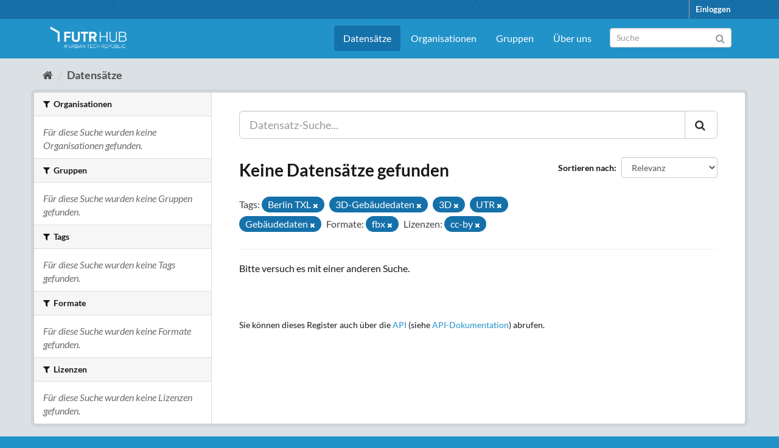

--- FILE ---
content_type: text/html; charset=utf-8
request_url: https://ckan.futr-hub.de/dataset/?tags=Berlin+TXL&tags=3D-Geb%C3%A4udedaten&tags=3D&tags=UTR&tags=Geb%C3%A4udedaten&res_format=fbx&license_id=cc-by
body_size: 13895
content:
<!DOCTYPE html>
<!--[if IE 9]> <html lang="de" class="ie9"> <![endif]-->
<!--[if gt IE 8]><!--> <html lang="de"> <!--<![endif]-->
  <head>
    <meta charset="utf-8" />
      <meta name="generator" content="ckan 2.9.9" />
      <meta name="viewport" content="width=device-width, initial-scale=1.0">
    <title>Datensatz - Futr Hub CKAN Portal</title><script>var _paq = window._paq = window._paq ||[];_paq.push(["trackPageView"]);_paq.push(["enableLinkTracking"]);(function(){var u="https://statistik.urbantechrepublic.de/";_paq.push(["setTrackerUrl", u+"matomo.php"]);_paq.push(["setSiteId", "6"]);var d=document, g=d.createElement("script"), s=d.getElementsByTagName("script")[0];g.async=true; g.src=u+"matomo.js"; s.parentNode.insertBefore(g,s);})();</script>

    
    
    <link rel="shortcut icon" href="/favicon.ico" />
    
    
        <link rel="alternate" type="text/n3" href="https://ckan.futr-hub.de/catalog.n3"/>
        <link rel="alternate" type="text/ttl" href="https://ckan.futr-hub.de/catalog.ttl"/>
        <link rel="alternate" type="application/rdf+xml" href="https://ckan.futr-hub.de/catalog.xml"/>
        <link rel="alternate" type="application/ld+json" href="https://ckan.futr-hub.de/catalog.jsonld"/>
    

  
    
    
  
      
      
      
    
  

    
    


    
    



  
  



    
      
      
    

    
    <link href="/webassets/base/2471d0b8_main.css" rel="stylesheet"/>
<link href="/webassets/ckanext-scheming/728ec589_scheming_css.css" rel="stylesheet"/>
<link href="/webassets/ckanext-geoview/77c3ca23_geo-resource-styles.css" rel="stylesheet"/>
<link href="/webassets/ckanext-harvest/c95a0af2_harvest_css.css" rel="stylesheet"/>
<link href="/webassets/ckanext-custom_theme/8f470c0f-custom_theme.css" rel="stylesheet"/>
    
  </head>

  
  <body data-site-root="https://ckan.futr-hub.de/" data-locale-root="https://ckan.futr-hub.de/" >

    
    <div class="sr-only sr-only-focusable"><a href="#content">Überspringen zum Inhalt</a></div>
  

  
     
<div class="account-masthead">
  <div class="container">
     
    <nav class="account not-authed" aria-label="Benutzerkonto">
      <ul class="list-unstyled">
        
    <li><a href="/user/login">Einloggen</a></li>
    
    <!--<li><a class="sub" href="/user/register">Registrieren</a></li>-->
    
      </ul>
    </nav>
     
  </div>
</div>

<header class="navbar navbar-static-top masthead">
    
  <div class="container">
    <div class="navbar-right">
      <button data-target="#main-navigation-toggle" data-toggle="collapse" class="navbar-toggle collapsed" type="button" aria-label="expand or collapse" aria-expanded="false">
        <span class="sr-only">Toggle navigation</span>
        <span class="fa fa-bars"></span>
      </button>
    </div>
    <hgroup class="header-image navbar-left">
       
      <a class="logo" href="/"><img src="/FUTR_HUB_RGB_ARROW_WHITE_UTR.png" alt="Futr Hub CKAN Portal" title="Futr Hub CKAN Portal" /></a>
       
    </hgroup>

    <div class="collapse navbar-collapse" id="main-navigation-toggle">
      
      <nav class="section navigation">
        <ul class="nav nav-pills">
            
  <li class="active"><a href="/dataset/">Datensätze</a></li><li><a href="/organization/">Organisationen</a></li><li><a href="/group/">Gruppen</a></li>
  <li><a href="/pages/about">Über uns</a></li>
    

        </ul>
      </nav>
       
      <form class="section site-search simple-input" action="/dataset/" method="get">
        <div class="field">
          <label for="field-sitewide-search">Datensatz-Suche</label>
          <input id="field-sitewide-search" type="text" class="form-control" name="q" placeholder="Suche" aria-label="Datensatz-Suche"/>
          <button class="btn-search" type="submit" aria-label="Absenden"><i class="fa fa-search"></i></button>
        </div>
      </form>
      
    </div>
  </div>
</header>

  
    <div class="main">
      <div id="content" class="container">
        
          
            <div class="flash-messages">
              
                
              
            </div>
          

          
            <div class="toolbar" role="navigation" aria-label="Brotkrumen-Navigation">
              
                
                  <ol class="breadcrumb">
                    
<li class="home"><a href="/" aria-label="Start"><i class="fa fa-home"></i><span> Start</span></a></li>
                    
  <li class="active"><a href="/dataset/">Datensätze</a></li>

                  </ol>
                
              
            </div>
          

          <div class="row wrapper">
            
            
            

            
              <aside class="secondary col-sm-3">
                
                
  <div class="filters">
    <div>
      
        

    
    
	
	    
	    
		<section class="module module-narrow module-shallow">
		    
			<h2 class="module-heading">
			    <i class="fa fa-filter"></i>
			    
			    Organisationen
			</h2>
		    
		    
			
			    
				<p class="module-content empty">Für diese Suche wurden keine Organisationen gefunden.</p>
			    
			
		    
		</section>
	    
	
    

      
        

    
    
	
	    
	    
		<section class="module module-narrow module-shallow">
		    
			<h2 class="module-heading">
			    <i class="fa fa-filter"></i>
			    
			    Gruppen
			</h2>
		    
		    
			
			    
				<p class="module-content empty">Für diese Suche wurden keine Gruppen gefunden.</p>
			    
			
		    
		</section>
	    
	
    

      
        

    
    
	
	    
	    
		<section class="module module-narrow module-shallow">
		    
			<h2 class="module-heading">
			    <i class="fa fa-filter"></i>
			    
			    Tags
			</h2>
		    
		    
			
			    
				<p class="module-content empty">Für diese Suche wurden keine Tags gefunden.</p>
			    
			
		    
		</section>
	    
	
    

      
        

    
    
	
	    
	    
		<section class="module module-narrow module-shallow">
		    
			<h2 class="module-heading">
			    <i class="fa fa-filter"></i>
			    
			    Formate
			</h2>
		    
		    
			
			    
				<p class="module-content empty">Für diese Suche wurden keine Formate gefunden.</p>
			    
			
		    
		</section>
	    
	
    

      
        

    
    
	
	    
	    
		<section class="module module-narrow module-shallow">
		    
			<h2 class="module-heading">
			    <i class="fa fa-filter"></i>
			    
			    Lizenzen
			</h2>
		    
		    
			
			    
				<p class="module-content empty">Für diese Suche wurden keine Lizenzen gefunden.</p>
			    
			
		    
		</section>
	    
	
    

      
    </div>
    <a class="close no-text hide-filters"><i class="fa fa-times-circle"></i><span class="text">close</span></a>
  </div>

              </aside>
            

            
              <div class="primary col-sm-9 col-xs-12" role="main">
                
                
  <section class="module">
    <div class="module-content">
      
        
      
      
        
        
        







<form id="dataset-search-form" class="search-form" method="get" data-module="select-switch">

  
    <div class="input-group search-input-group">
      <input aria-label="Datensatz-Suche..." id="field-giant-search" type="text" class="form-control input-lg" name="q" value="" autocomplete="off" placeholder="Datensatz-Suche...">
      
      <span class="input-group-btn">
        <button class="btn btn-default btn-lg" type="submit" value="search" aria-label="Absenden">
          <i class="fa fa-search"></i>
        </button>
      </span>
      
    </div>
  

  
    <span>
      
      
    
      
      
      
      <input type="hidden" name="tags" value="Berlin TXL" />
      
      
      
      
      
      <input type="hidden" name="tags" value="3D-Gebäudedaten" />
      
      
      
      
      
      <input type="hidden" name="tags" value="3D" />
      
      
      
      
      
      <input type="hidden" name="tags" value="UTR" />
      
      
      
      
      
      <input type="hidden" name="tags" value="Gebäudedaten" />
      
      
      
      
      
      <input type="hidden" name="res_format" value="fbx" />
      
      
      
      
      
      <input type="hidden" name="license_id" value="cc-by" />
      
      
      
      </span>
  

  
    
      <div class="form-select form-group control-order-by">
        <label for="field-order-by">Sortieren nach</label>
        <select id="field-order-by" name="sort" class="form-control">
          
            
              <option value="score desc, metadata_modified desc" selected="selected">Relevanz</option>
            
          
            
              <option value="title_string asc">Name aufsteigend</option>
            
          
            
              <option value="title_string desc">Name absteigend</option>
            
          
            
              <option value="metadata_modified desc">Zuletzt geändert</option>
            
          
            
          
        </select>
        
        <button class="btn btn-default js-hide" type="submit">Los</button>
        
      </div>
    
  

  
    
      <h1>

  
  
  
  

Keine Datensätze gefunden</h1>
    
  

  
    
      <p class="filter-list">
        
          
          <span class="facet">Tags:</span>
          
            <span class="filtered pill">Berlin TXL
              <a href="/dataset/?tags=3D-Geb%C3%A4udedaten&amp;tags=3D&amp;tags=UTR&amp;tags=Geb%C3%A4udedaten&amp;res_format=fbx&amp;license_id=cc-by" class="remove" title="Entfernen"><i class="fa fa-times"></i></a>
            </span>
          
            <span class="filtered pill">3D-Gebäudedaten
              <a href="/dataset/?tags=Berlin+TXL&amp;tags=3D&amp;tags=UTR&amp;tags=Geb%C3%A4udedaten&amp;res_format=fbx&amp;license_id=cc-by" class="remove" title="Entfernen"><i class="fa fa-times"></i></a>
            </span>
          
            <span class="filtered pill">3D
              <a href="/dataset/?tags=Berlin+TXL&amp;tags=3D-Geb%C3%A4udedaten&amp;tags=UTR&amp;tags=Geb%C3%A4udedaten&amp;res_format=fbx&amp;license_id=cc-by" class="remove" title="Entfernen"><i class="fa fa-times"></i></a>
            </span>
          
            <span class="filtered pill">UTR
              <a href="/dataset/?tags=Berlin+TXL&amp;tags=3D-Geb%C3%A4udedaten&amp;tags=3D&amp;tags=Geb%C3%A4udedaten&amp;res_format=fbx&amp;license_id=cc-by" class="remove" title="Entfernen"><i class="fa fa-times"></i></a>
            </span>
          
            <span class="filtered pill">Gebäudedaten
              <a href="/dataset/?tags=Berlin+TXL&amp;tags=3D-Geb%C3%A4udedaten&amp;tags=3D&amp;tags=UTR&amp;res_format=fbx&amp;license_id=cc-by" class="remove" title="Entfernen"><i class="fa fa-times"></i></a>
            </span>
          
        
          
          <span class="facet">Formate:</span>
          
            <span class="filtered pill">fbx
              <a href="/dataset/?tags=Berlin+TXL&amp;tags=3D-Geb%C3%A4udedaten&amp;tags=3D&amp;tags=UTR&amp;tags=Geb%C3%A4udedaten&amp;license_id=cc-by" class="remove" title="Entfernen"><i class="fa fa-times"></i></a>
            </span>
          
        
          
          <span class="facet">Lizenzen:</span>
          
            <span class="filtered pill">cc-by
              <a href="/dataset/?tags=Berlin+TXL&amp;tags=3D-Geb%C3%A4udedaten&amp;tags=3D&amp;tags=UTR&amp;tags=Geb%C3%A4udedaten&amp;res_format=fbx" class="remove" title="Entfernen"><i class="fa fa-times"></i></a>
            </span>
          
        
      </p>
      <a class="show-filters btn btn-default">Ergebnisse filtern</a>
    
  

</form>


   <p class="extra">Bitte versuch es mit einer anderen Suche.</p> 



      
      
        

  

      
    </div>

    
      
    
  </section>

  
    <section class="module">
      <div class="module-content">
        
          <small>
            
            
            
          Sie können dieses Register auch über die <a href="/api/3">API</a> (siehe <a href="http://docs.ckan.org/en/2.9/api/">API-Dokumentation</a>) abrufen. 
          </small>
        
      </div>
    </section>
  

              </div>
            
          </div>
        
      </div>
    </div>
  
    <footer class="site-footer">
  <div class="container">
    
    <div class="row">
      <div class="col-md-8 footer-links">
        
          <ul class="list-unstyled">
            
              
              <!-- <li><a href="/about">Über Futr Hub CKAN Portal</a></li> -->
              <li><a href="/pages/impressum">Impressum</a></li>
              <li><a href="/pages/licenses">Nutzungsbedingungen</a></li>
              <li><a href="/pages/privacy">Datenschutz</a></li>
              <!-- <li><a href="/pages/acessibility">Barrierefreiheit</a></li> -->
            
            <li><a class="black" href="https://www.berlintxl.de">Tegel Projekt GmbH</a></li>
          </ul>
          <ul class="list-unstyled">
            
              
            
          </ul>
        
      </div>
      <div class="col-md-4 attribution">
        
          <p><strong>Eingesetzte Software ist </strong> <a class="hide-text ckan-footer-logo" href="http://ckan.org">CKAN</a></p>
        
        
      </div>
    </div>
    
  </div>

  
    
  
</footer>
  
  
  
  
  
    

      

    
    
    <link href="/webassets/vendor/f3b8236b_select2.css" rel="stylesheet"/>
<link href="/webassets/vendor/0b01aef1_font-awesome.css" rel="stylesheet"/>
    <script src="/webassets/vendor/d8ae4bed_jquery.js" type="text/javascript"></script>
<script src="/webassets/vendor/fb6095a0_vendor.js" type="text/javascript"></script>
<script src="/webassets/vendor/580fa18d_bootstrap.js" type="text/javascript"></script>
<script src="/webassets/base/15a18f6c_main.js" type="text/javascript"></script>
<script src="/webassets/base/2448af8b_ckan.js" type="text/javascript"></script>
  </body>
</html>